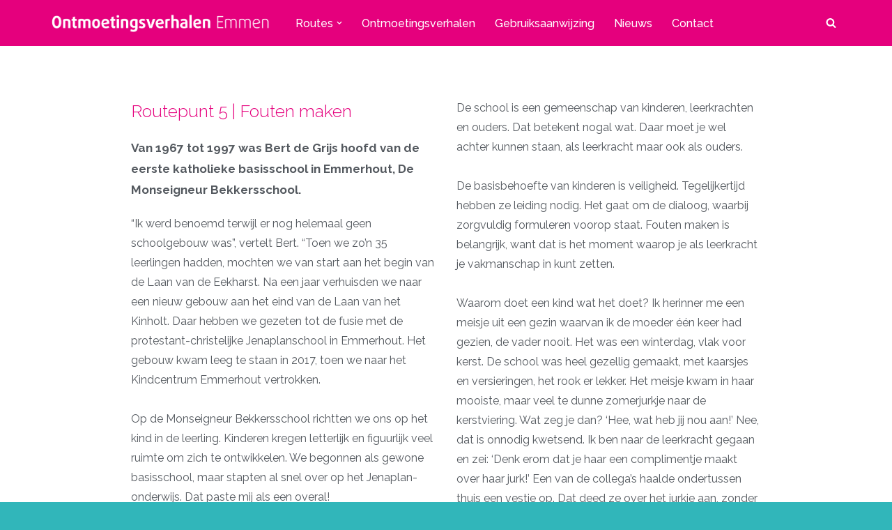

--- FILE ---
content_type: text/css
request_url: https://ontmoetingsverhalenemmen.nl/wp-content/uploads/elementor/css/post-616.css?ver=1708940766
body_size: 295
content:
.elementor-kit-616{--e-global-color-primary:#31B6BA;--e-global-color-secondary:#54595F;--e-global-color-text:#7A7A7A;--e-global-color-accent:#31B6BA;--e-global-color-734d9c35:#6EC1E4;--e-global-color-1a4b8e47:#61CE70;--e-global-color-567eaf03:#4054B2;--e-global-color-5d4531e3:#23A455;--e-global-color-27004800:#000;--e-global-color-2cd676be:#FFF;--e-global-typography-primary-font-family:"Roboto";--e-global-typography-primary-font-weight:600;--e-global-typography-secondary-font-family:"Roboto Slab";--e-global-typography-secondary-font-weight:400;--e-global-typography-text-font-family:"Roboto";--e-global-typography-text-font-weight:400;--e-global-typography-accent-font-family:"Roboto";--e-global-typography-accent-font-weight:500;background-color:#31B6BA;}.elementor-section.elementor-section-boxed > .elementor-container{max-width:1140px;}.e-con{--container-max-width:1140px;}{}h1.entry-title{display:var(--page-title-display);}@media(max-width:1024px){.elementor-section.elementor-section-boxed > .elementor-container{max-width:1024px;}.e-con{--container-max-width:1024px;}}@media(max-width:767px){.elementor-section.elementor-section-boxed > .elementor-container{max-width:767px;}.e-con{--container-max-width:767px;}}

--- FILE ---
content_type: text/css
request_url: https://ontmoetingsverhalenemmen.nl/wp-content/uploads/elementor/css/post-1005.css?ver=1708991770
body_size: 667
content:
.elementor-1005 .elementor-element.elementor-element-6aab0aa:not(.elementor-motion-effects-element-type-background), .elementor-1005 .elementor-element.elementor-element-6aab0aa > .elementor-motion-effects-container > .elementor-motion-effects-layer{background-color:#FFFFFF;}.elementor-1005 .elementor-element.elementor-element-6aab0aa{transition:background 0.3s, border 0.3s, border-radius 0.3s, box-shadow 0.3s;padding:50px 0px 0px 0px;}.elementor-1005 .elementor-element.elementor-element-6aab0aa > .elementor-background-overlay{transition:background 0.3s, border-radius 0.3s, opacity 0.3s;}.elementor-1005 .elementor-element.elementor-element-0d0d78e > .elementor-container{max-width:934px;}.elementor-1005 .elementor-element.elementor-element-cc55e0f{text-align:left;}.elementor-1005 .elementor-element.elementor-element-cc55e0f .elementor-heading-title{color:#E5007D;font-family:"Raleway", Sans-serif;font-size:25px;font-weight:300;text-transform:none;font-style:normal;text-decoration:none;line-height:36px;letter-spacing:0px;}.elementor-1005 .elementor-element.elementor-element-cc55e0f > .elementor-widget-container{margin:0px 0px 0px 0px;padding:0px 0px 0px 0px;}.elementor-1005 .elementor-element.elementor-element-26586c7 .elementor-heading-title{color:#54595F;font-family:"Raleway", Sans-serif;font-size:17px;font-weight:700;line-height:1.8em;}.elementor-1005 .elementor-element.elementor-element-5d7cb48 .elementor-heading-title{color:#54595F;font-family:"Raleway", Sans-serif;font-size:16px;font-weight:normal;line-height:1.8em;}.elementor-1005 .elementor-element.elementor-element-e032d58 .elementor-heading-title{color:#54595F;font-family:"Raleway", Sans-serif;font-size:16px;font-weight:normal;line-height:1.8em;}.elementor-1005 .elementor-element.elementor-element-f42d430:not(.elementor-motion-effects-element-type-background), .elementor-1005 .elementor-element.elementor-element-f42d430 > .elementor-motion-effects-container > .elementor-motion-effects-layer{background-color:#FFFFFF;}.elementor-1005 .elementor-element.elementor-element-f42d430{transition:background 0.3s, border 0.3s, border-radius 0.3s, box-shadow 0.3s;padding:0px 0px 0px 0px;}.elementor-1005 .elementor-element.elementor-element-f42d430 > .elementor-background-overlay{transition:background 0.3s, border-radius 0.3s, opacity 0.3s;}.elementor-1005 .elementor-element.elementor-element-46f089e > .elementor-container{max-width:630px;}.elementor-1005 .elementor-element.elementor-element-80a94d8 .elementor-wrapper{--video-aspect-ratio:1.77777;}.elementor-1005 .elementor-element.elementor-element-b3a353e > .elementor-container{max-width:630px;}.elementor-1005 .elementor-element.elementor-element-9ffa842:not(.elementor-motion-effects-element-type-background), .elementor-1005 .elementor-element.elementor-element-9ffa842 > .elementor-motion-effects-container > .elementor-motion-effects-layer{background-color:#FFFFFF;}.elementor-1005 .elementor-element.elementor-element-9ffa842{transition:background 0.3s, border 0.3s, border-radius 0.3s, box-shadow 0.3s;padding:20px 0px 0px 0px;}.elementor-1005 .elementor-element.elementor-element-9ffa842 > .elementor-background-overlay{transition:background 0.3s, border-radius 0.3s, opacity 0.3s;}.elementor-1005 .elementor-element.elementor-element-d2806f3 > .elementor-container{max-width:855px;}.elementor-1005 .elementor-element.elementor-element-d2806f3{transition:background 0.3s, border 0.3s, border-radius 0.3s, box-shadow 0.3s;padding:0px 0px 60px 0px;}.elementor-1005 .elementor-element.elementor-element-d2806f3 > .elementor-background-overlay{transition:background 0.3s, border-radius 0.3s, opacity 0.3s;}.elementor-1005 .elementor-element.elementor-element-ea9cc5d .elementor-button .elementor-align-icon-right{margin-left:0px;}.elementor-1005 .elementor-element.elementor-element-ea9cc5d .elementor-button .elementor-align-icon-left{margin-right:0px;}.elementor-1005 .elementor-element.elementor-element-ea9cc5d .elementor-button{font-family:"Raleway", Sans-serif;font-weight:700;fill:#FFFFFF;color:#FFFFFF;background-color:#E5007D;border-radius:12px 12px 12px 12px;}.elementor-1005 .elementor-element.elementor-element-ea9cc5d .elementor-button:hover, .elementor-1005 .elementor-element.elementor-element-ea9cc5d .elementor-button:focus{color:#F08FC4;background-color:#E5007D;}.elementor-1005 .elementor-element.elementor-element-ea9cc5d .elementor-button:hover svg, .elementor-1005 .elementor-element.elementor-element-ea9cc5d .elementor-button:focus svg{fill:#F08FC4;}.elementor-1005 .elementor-element.elementor-element-2f5dd13 .elementor-button .elementor-align-icon-right{margin-left:0px;}.elementor-1005 .elementor-element.elementor-element-2f5dd13 .elementor-button .elementor-align-icon-left{margin-right:0px;}.elementor-1005 .elementor-element.elementor-element-2f5dd13 .elementor-button{font-family:"Raleway", Sans-serif;font-weight:700;fill:#FFFFFF;color:#FFFFFF;background-color:#E5007D;border-radius:12px 12px 12px 12px;}.elementor-1005 .elementor-element.elementor-element-2f5dd13 .elementor-button:hover, .elementor-1005 .elementor-element.elementor-element-2f5dd13 .elementor-button:focus{color:#F08FC4;background-color:#E5007D;}.elementor-1005 .elementor-element.elementor-element-2f5dd13 .elementor-button:hover svg, .elementor-1005 .elementor-element.elementor-element-2f5dd13 .elementor-button:focus svg{fill:#F08FC4;}@media(max-width:767px){.elementor-1005 .elementor-element.elementor-element-cc55e0f .elementor-heading-title{font-size:31px;line-height:47px;}}